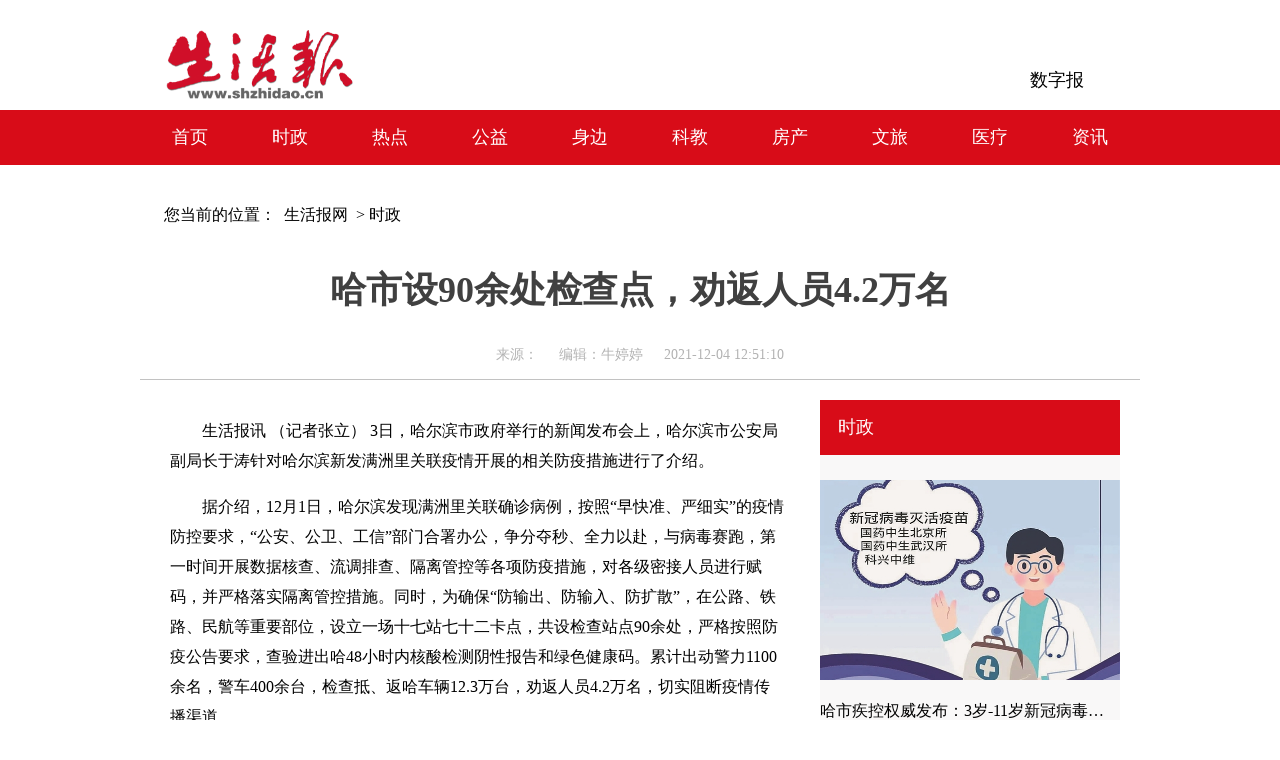

--- FILE ---
content_type: text/html
request_url: http://www.shzhidao.cn/content/content_576484.html
body_size: 9481
content:
<!doctype html>
<html>
<head>

<meta http-equiv="Content-Type" content="text/html; charset=utf-8">
<meta name="format-detection" content="telephone=no">
<meta name="keywords" content="生活报">
<meta name="description" content="生活报">

<title>生活报网</title>
<link rel="icon" href="resource/images/" sizes="16x16" type="image/png"> 
<link type="text/css" href="http://www.shzhidao.cn/css/textdetails.css" rel="stylesheet"/>


<style>
a{ color:#000000;}
a:hover{ color:#004077;}
</style>


</head>

<body>


<!-- 第一个盒子网页顶部  -->
<div class="dingbu">

<div style="background:#FFFFFF; width:450px; height:110px; float:left; "><img src="http://www.hljen.org.cn/resource/shenghuo/logo5.png" width="335" height="110"></div>

<div style="background:#FFFFFF; width:240px; height:110px; float:left;">&nbsp;&nbsp;
<!--
<input type="text" style="width:360px; height:36px; border:1px solid #a1a1a1; float:left; margin-top:50px;">
<div style="width:70px; height:50px; float:left; padding-top:50px;"><img src="images/Search.png" width="70px;" height="40px;"></div>
--> 
</div>


<div style="background:#FFFFFF; width:310px; height:110px; float:left;"  > 
<div style="width:100px; height:50px; float:left; padding-top:50px; "></div>
<div style="width:100px; height:50px; float:left; padding-top:50px;"></div>
<div style="width:100px; height:30px; float:left; padding-top:70px; font-family:微软雅黑; font-size:18px; line-height:20px;"><a href="#">数字报</a></div>
</div>

</div>
<!-- 第一个盒子网页顶部  -->


<!-- 第二个盒子导航  -->
<div class="daohang">
<div style="width:1000px; height:55px; margin:0 auto;">

<div class="daohang_dao1"><a href="http://www.shzhidao.cn" target="_blank" style="color:#FFFFFF;">首页</a></div>
<div class="daohang_dao1"><a href="http://www.shzhidao.cn/column/node_1279.html" target="_blank">时政</a></div>
<div class="daohang_dao1"><a href="http://www.shzhidao.cn/column/node_1280.html" target="_blank">热点</a></div>
<div class="daohang_dao1"><a href="http://www.shzhidao.cn/column/node_1281.html" target="_blank">公益</a></div>
<div class="daohang_dao1"><a href="http://www.shzhidao.cn/column/node_1282.html" target="_blank">身边</a></div>
<div class="daohang_dao1"><a href="http://www.shzhidao.cn/column/node_1283.html" target="_blank">科教</a></div>
<div class="daohang_dao1"><a href="http://www.shzhidao.cn/column/node_1284.html" target="_blank">房产</a></div>
<div class="daohang_dao1"><a href="http://www.shzhidao.cn/column/node_1285.html" target="_blank">文旅</a></div>
<div class="daohang_dao1"><a href="http://www.shzhidao.cn/column/node_1286.html" target="_blank">医疗</a></div>
<div class="daohang_dao1"><a href="http://www.shzhidao.cn/column/node_1287.html" target="_blank">资讯</a></div>
</div>
</div>
<!-- 第二个盒子导航  -->


<div class="wzxqy_btq">
<div class="wzxqy_btq_s">&ensp;&ensp; 您当前的位置：<a href="http://www.shzhidao.cn" target="_blank">&ensp;生活报网&ensp;></a>

<a href="http://www.shzhidao.cn/column/node_1279.html">时政</a> 

</div>


<div class="wzxqy_btq_zs"></div>
<div class="wzxqy_btq_z">哈市设90余处检查点，劝返人员4.2万名</div>
<div class="wzxqy_btq_zx"></div>
<div class="wzxqy_btq_x">来源：&ensp;&ensp;&ensp;编辑：牛婷婷&ensp;&ensp;&ensp;2021-12-04 12:51:10</div>

</div>







<!-- 第一组  -->
<div class="xwlb_ty">


<div class="xwlb_ty_zuo"><!--enpcontent--><p style="text-indent: 2em; text-align: left;">生活报讯 （记者张立） 3日，哈尔滨市政府举行的新闻发布会上，哈尔滨市公安局副局长于涛针对哈尔滨新发满洲里关联疫情开展的相关防疫措施进行了介绍。</p><p style="text-indent: 2em; text-align: left;">据介绍，12月1日，哈尔滨发现满洲里关联确诊病例，按照“早快准、严细实”的疫情防控要求，“公安、公卫、工信”部门合署办公，争分夺秒、全力以赴，与病毒赛跑，第一时间开展数据核查、流调排查、隔离管控等各项防疫措施，对各级密接人员进行赋码，并严格落实隔离管控措施。同时，为确保“防输出、防输入、防扩散”，在公路、铁路、民航等重要部位，设立一场十七站七十二卡点，共设检查站点90余处，严格按照防疫公告要求，查验进出哈48小时内核酸检测阴性报告和绿色健康码。累计出动警力1100余名，警车400余台，检查抵、返哈车辆12.3万台，劝返人员4.2万名，切实阻断疫情传播渠道。</p><p><br/></p><!--/enpcontent--><!--enpproperty <articleid>576484</articleid><date>2021-12-04 12:51:10:152</date><author></author><title>哈市设90余处检查点，劝返人员4.2万名</title><keyword></keyword><subtitle></subtitle><introtitle></introtitle><siteid>4</siteid><nodeid>1279</nodeid><nodename>时政</nodename><nodesearchname>时政</nodesearchname><picurl></picurl><picbig></picbig><picmiddle></picmiddle><picsmall></picsmall><url>http://www.shzhidao.cn/content/content_576484.html</url><urlpad>null</urlpad><sourcename></sourcename><abstract></abstract><channel>1</channel>/enpproperty--></div>

<script type="text/javascript">
//处理封面图，替换video标签中的picpath为poster属性
var videos = document.getElementsByTagName("video");
for (var i = 0; i < videos.length; i++) {
 videos[i].poster = videos[i].getAttribute("picpath");
}
</script>





<!-- 右边二个小块文章导读  -->
<div class="xwlb_ty_you">


<div class="xwlb_ty_youaa">
<div class="xwlb_ty_youaa1">&ensp;&ensp;时政</div>

<div class="xwlb_ty_youaa2">

<a href="http://www.shzhidao.cn/content/content_574720.html" target="_blank"><img src="http://www.shzhidao.cn/pic/2021-11/23/574720_t0_19X208X247X379_9c06dfd3-96d0-42c1-a76e-db0d3eecf2ef.jpg"></a>

</div>

<div class="xwlb_ty_youaa3">
<ul class="xwlb_ty_youaa3zw">

<li><a href="http://www.shzhidao.cn/content/content_574720.html" target="_blank">哈市疾控权威发布：3岁-11岁新冠病毒疫苗接种问答</a></li>
<li><a href="" target="_blank">交通部门要求：出租车、网约车禁止跨城运营</a></li>
<li><a href="http://www.shzhidao.cn/content/content_576200.html" target="_blank">26秒！1200万元消费券被抢光</a></li>
<li><a href="http://www.shzhidao.cn/content/content_576197.html" target="_blank">我省出台 今后五年 消防规划高层救援队完善装备 新建消防站配无人机</a></li>
<li><a href="http://www.shzhidao.cn/content/content_575058.html" target="_blank">哈市企业离退休人员（含遗属）领取养老金资格12月25日前未认证 将暂停发放</a></li>
<li><a href="http://www.shzhidao.cn/content/content_575052.html" target="_blank">购车、百货、餐饮……哈市4亿元政府消费券明起发放咋领咋消费 攻略来啦</a></li>
<li><a href="http://www.shzhidao.cn/content/content_574867.html" target="_blank">我省“候鸟”老人在海南可医保购药啦宝丰医药开设9家药房，可用省直、哈市、铁路医保</a></li>


</ul>
</div>

</div>

<!--中间分割  --><div class="fengexian_hezi">&emsp;</div><!--中间分割  -->

<div class="xwlb_ty_youaa">
<div class="xwlb_ty_youaa1">&ensp;&ensp;热点</div>

<div class="xwlb_ty_youaa2">

<a href="http://www.shzhidao.cn/content/content_576204.html" target="_blank"><img src="http://www.shzhidao.cn/pic/2021-12/02/576204_t0_9X0X582X430_69e743ec-ff1c-4071-93c1-453d86d763e3.jpg"></a>

</div>

<div class="xwlb_ty_youaa3">
<ul class="xwlb_ty_youaa3zw">


<li><a href="http://www.shzhidao.cn/content/content_576204.html" target="_blank">哈铁文化小区闲置垃圾转运站阻碍消防通道</a></li>
<li><a href="http://www.shzhidao.cn/content/content_576278.html" target="_blank">去过这些地方请报备，谎报瞒报依法追究法律责任</a></li>
<li><a href="http://www.shzhidao.cn/content/content_576277.html" target="_blank">哈市公布新增确诊病例活动轨迹，打过滴滴 吃过麻辣烫 去过牛包铺</a></li>
<li><a href="http://www.shzhidao.cn/content/content_576276.html" target="_blank">哈市召开疫情防控新闻发布会，新增本土确诊病例3例 均在南岗区</a></li>
<li><a href="http://www.shzhidao.cn/content/content_576199.html" target="_blank">曾经的高端消费场所，营业13年后哈尔滨麦凯乐总店按下“暂停键”</a></li>
<li><a href="http://www.shzhidao.cn/content/content_575893.html" target="_blank">第三代社保卡发行后，一、二代卡 不影响养老医疗待遇领取</a></li>
<li><a href="http://www.shzhidao.cn/content/content_575891.html" target="_blank">哈市户籍的居民更方便啦，全市任意派出所都能办身份证</a></li>


</ul>
</div>

</div>


</div>
<!-- 右边二个小块文章导读  -->

</div>











<!-- 第十个盒子网页底部  -->
<div class="dibu">

<div class="dibuzhong">

<br/>黑龙江日报报业集团主办

<br/>地址：黑龙江省哈尔滨市道里区地段街1号

<br/>版权所有：黑龙江日报报业集团&nbsp;&nbsp;&nbsp;本网站内容未经许可不能用于其他网站，非授权转载，本站将依法追究其法律责任

<br/>黑ICP备11001326号-6
 
</div>

</div>

<!-- 第十个盒子网页底部  -->







</body>
</html>

--- FILE ---
content_type: text/css
request_url: http://www.shzhidao.cn/css/textdetails.css
body_size: 3779
content:
@charset "utf-8";
/* CSS Document */
*{ text-decoration:none; }
body { margin:0; padding:0; }


a{color:#000000;}
img{border:none;}
.rengexian{ width:120px; min-height:10px; margin:auto; background-color:#FFFFFF;}
.clear{ clear:both;}


.tebietjbox{border:0px; width:1200px; height:260px; margin:0 auto; margin-top:20px; margin-bottom:20px;}
.tebietj{border:0px; width:1200px; height:260px; margin:0 auto;}
.tebietj1{border:0px; width:70px; height:260px; float:left;}
.tebietj2{border:0px; width:350px; height:260px; float:left; margin-left:26px;}
.tebietjtu{border:0px; width:300px; height:200px; margin:0 auto;}
.tebietjtu img{ width:300px; height:200px;}
.tebietjwen{border:0px; width:300px; height:50px; margin:0 auto; overflow:hidden; text-overflow:ellipsis; font-family:微软雅黑; font-size:14px; line-height:25px;}

/* 广告位  */  
.guanggao1{border:0px; width:1000px; height:70px; margin:0 auto;}
.guanggao1_1{border:0px; width:1000px; height:60px;}
.guanggao1_1 img{ width:1000px; height:60px;}
/* 广告位  */ 


/* 第一个盒子网页顶  */
.dingbu{border:0px;  width:1000px; height:110px; margin:0 auto;}



/* 第二个盒子导航  */
.daohang{ border:0px; width:100%; min-width:1000px; height:55px; margin:0 auto; background:#d80c18;}
.daohang_dao1{ border:0px; height:55px; width:100px; float:left; font-family:微软雅黑; font-size:18px; line-height:55px; text-align:center;}
.daohang_dao1 a{ color:#FFFFFF;}


/* 第三个盒子地市导航  */
/* 第四个盒子广告  */

.guanggao{ border:0px; width:1000px; height:170px; margin:0 auto; }



.wzxqy_btq{border:0px; width:1000px; height:auto; margin:0 auto;}
.wzxqy_btq_s{border:0px; width:1000px; height:45px; padding-top:40px; text-align:left; font-family:微软雅黑; font-size:16px;}
.wzxqy_btq_zs{border:0px; width:1000px; height:auto; line-height:40px; text-align:center; font-family:微软雅黑; font-size:24px; color:#404040;}
.wzxqy_btq_z{border:0px; width:1000px; height:auto; line-height:80px; text-align:center; font-family:微软雅黑; font-size:36px; font-weight:600; color:#404040;}
.wzxqy_btq_zx{border:0px; width:1000px; height:auto; line-height:40px; text-align:center; font-family:微软雅黑; font-size:24px; color:#404040;}
.wzxqy_btq_x{ border-bottom:1px solid #c2c2c2; width:1000px; height:49px; line-height:49px; text-align:center; font-family:微软雅黑; font-size:14px; color:#B3B3B3;}


.xwlb_ty{border:0px; width:960px; height:auto; overflow:hidden; padding:20px 20px 0px 20px; margin:0 auto; background:#FFFFFF;}
.xwlb_ty_zuo{border:0px; width:615px; height:auto; float:left; line-height:30px; padding:0px 30px 200px 10px;}
.xwlb_ty_zuo img{ max-width:600px; margin:auto;}


.xwlb_ty_you{border:0px; width:300px; height:1280px; float:right;}
.xwlb_ty_youaa{border:0px; width:300px; height:520px; background:#f9f8f8;}
.xwlb_ty_youaa1{border:0px; width:300px; height:55px; background:#d80c18; font-family:微软雅黑; font-size:18px; color:#FFFFFF; line-height:55px;}
.xwlb_ty_youaa2{border:0px; width:300px; height:200px; padding:25px 0px 0px 0px;}
.xwlb_ty_youaa2 img{ width:300px; height:200px; overflow:hidden;}
.xwlb_ty_youaa3{border:0px; width:300px; height:200px; text-align:left;}
.xwlb_ty_youaa3zw{ padding:0px; list-style-type:none; width:290px;}
.xwlb_ty_youaa3zw li{ font-family:微软雅黑; font-size:16px; color:#000000; line-height:30px; text-overflow:ellipsis; overflow:hidden; white-space:nowrap;}




/* 第十个盒子网页底部  */
.dibu{border:0px; width:100%; min-width:1000px; height:150px; background:#d80c18;}
.dibuzhong{width:1000px; height:150px; margin:0 auto; font-family:微软雅黑; text-align:center; line-height:25px; font-size:14px; color:#FFFFFF;}

